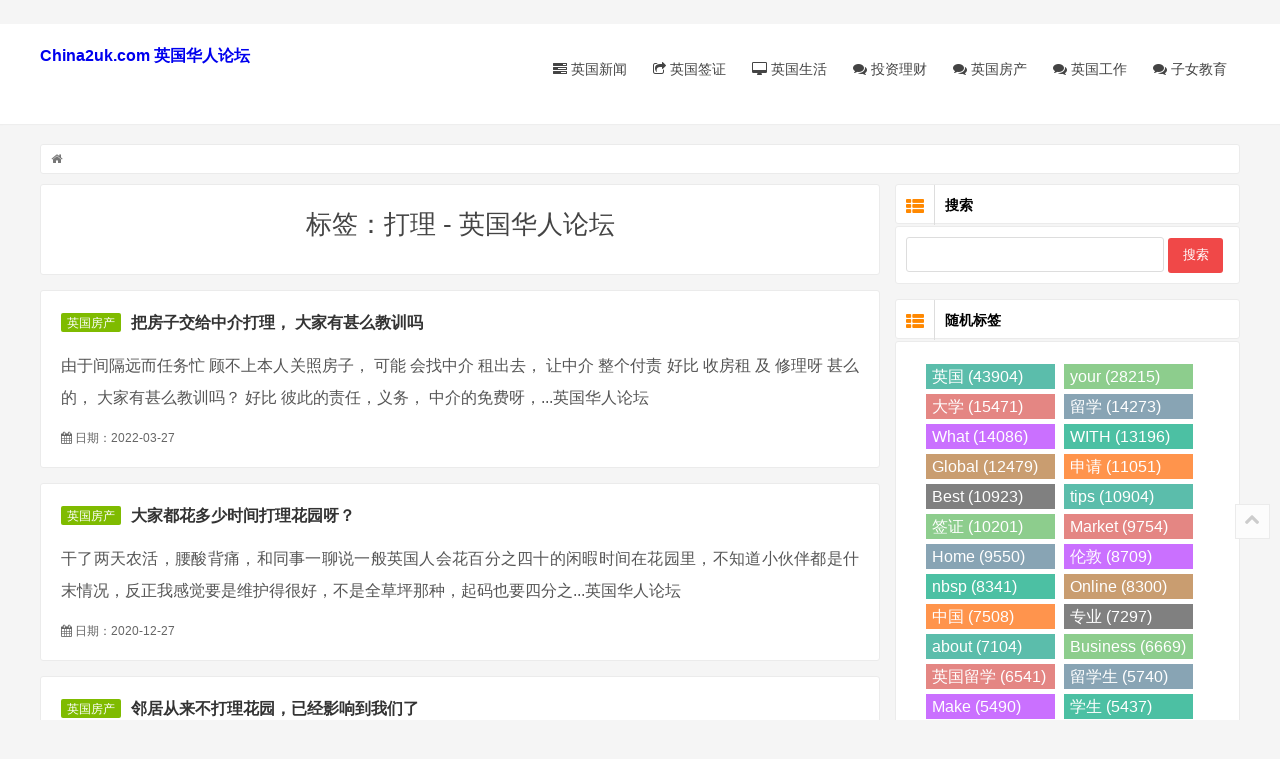

--- FILE ---
content_type: text/html
request_url: https://www.china2uk.com/tag/4/dali_3405_1.html
body_size: 7607
content:
<!DOCTYPE html>
<html lang="zh-CN">
<head>
<meta charset="UTF-8"/>
<meta http-equiv="X-UA-Compatible" content="IE=edge"/>
<meta name="viewport" content="width=device-width, initial-scale=1.0">
<script data-ad-client="ca-pub-6077456890089260" async src="https://pagead2.googlesyndication.com/pagead/js/adsbygoogle.js"></script>
<title>打理_China2uk.Com英国华人网_英国华人</title>
<meta name="keywords" content="打理" />
<meta name="description" content="打理 英国华人论坛英国华人网" />
<link rel="stylesheet" type="text/css" href="/style/css/style.css" media="screen"/>
<link rel="stylesheet" type="text/css" href="/style/css/font-awesome.min.css" media="screen"/>
<link rel="apple-touch-icon" sizes="180x180" href="/apple-touch-icon.png">
<link rel="icon" type="image/png" sizes="32x32" href="/favicon-32x32.png">
<link rel="icon" type="image/png" sizes="16x16" href="/favicon-16x16.png">
<link rel="manifest" href="/site.webmanifest">


</head>

<body>
﻿<header class="site-header" role="banner">
  <div class="header">
    <div class="top-box">
      <div class="logo"> <a href="/" title="China2uk.Com英国华人网"><b>China2uk.com 英国华人论坛</b></a> </div>
      <nav class="nav" role="navigation">
        <div class="menu">
          <ul>
            <li ><a href="/UK/UKnews/"><i class="icon-tasks"></i> 英国新闻</a></li>
            <li ><a href="/UK/yingguoqianzheng/"><i class="icon-share"></i> 英国签证</a></li>
            <li ><a href="/UK/UKlife/"><i class="icon-desktop"></i> 英国生活</a></li>
            <li ><a href="/UK/touzilicai/"><i class="icon-comments"></i> 投资理财</a></li>
 <li ><a href="/UK/yingguofangchan/"><i class="icon-comments"></i> 英国房产</a></li>
 <li ><a href="/UK/UKlife/yingguogongzuo/"><i class="icon-comments"></i> 英国工作</a></li>
 <li ><a href="/UK/UKlife/zinvjiaoyu/"><i class="icon-comments"></i> 子女教育</a></li>
         </ul>
        </div>
      </nav>
    </div>
  </div>
  <div class="clear"></div>
</header>
<div class="container">
  <div class="breadcrumb"> <i class="icon-home"></i>  </div>
  <main class="main" role="main">
    <div class="clear"></div>
    <div class="post istop cate1 auth1">
     <h1> 标签：打理 - 英国华人论坛</h1>
    </div>
    
    <article class="post cate1 auth1">

      <span class="post-cat"><a href="/UK/yingguofangchan/" title="英国房产" target="_blank">英国房产</a></span>
      <h2><a href="/UK/yingguofangchan/2022/0327/497933.html" title="把房子交给中介打理， 大家有甚么教训吗" target="_blank">把房子交给中介打理， 大家有甚么教训吗</a></h2>
      <div class="entry loop-entry">
        <p>由于间隔远而任务忙 顾不上本人关照房子， 可能 会找中介 租出去， 让中介 整个付责 好比 收房租 及 修理呀 甚么的， 大家有甚么教训吗？ 好比 彼此的责任，义务， 中介的免费呀，...英国华人论坛</p>
      </div>
      <div class="postmeta"> <span><i class="icon-calendar"></i> 日期：2022-03-27</span> </div>
    </article><article class="post cate1 auth1">

      <span class="post-cat"><a href="/UK/yingguofangchan/" title="英国房产" target="_blank">英国房产</a></span>
      <h2><a href="/UK/yingguofangchan/2020/1227/177735.html" title="大家都花多少时间打理花园呀？" target="_blank">大家都花多少时间打理花园呀？</a></h2>
      <div class="entry loop-entry">
        <p>干了两天农活，腰酸背痛，和同事一聊说一般英国人会花百分之四十的闲暇时间在花园里，不知道小伙伴都是什末情况，反正我感觉要是维护得很好，不是全草坪那种，起码也要四分之...英国华人论坛</p>
      </div>
      <div class="postmeta"> <span><i class="icon-calendar"></i> 日期：2020-12-27</span> </div>
    </article><article class="post cate1 auth1">

      <span class="post-cat"><a href="/UK/yingguofangchan/" title="英国房产" target="_blank">英国房产</a></span>
      <h2><a href="/UK/yingguofangchan/2020/1227/183060.html" title="邻居从来不打理花园，已经影响到我们了" target="_blank">邻居从来不打理花园，已经影响到我们了</a></h2>
      <div class="entry loop-entry">
        <p>前面的邻居从来不打理花园，他们家的bush都伸到我们家里了。前几天我把伸过来的剪掉了一些，但是有些太远了我够不着。还有就是那棵大树也很挡光，秋天时候好多叶子都落到我们家...英国华人论坛</p>
      </div>
      <div class="postmeta"> <span><i class="icon-calendar"></i> 日期：2020-12-27</span> </div>
    </article><article class="post cate1 auth1">

      <span class="post-cat"><a href="/UK/yingguofangchan/" title="英国房产" target="_blank">英国房产</a></span>
      <h2><a href="/UK/yingguofangchan/2020/1227/185867.html" title="纯羊毛地毯如何打理？" target="_blank">纯羊毛地毯如何打理？</a></h2>
      <div class="entry loop-entry">
        <p>家里装了新的纯羊毛地毯，有两个闹腾的孩子。不知道如果有什么酸奶果汁或者食物弄到地毯上了如何清洗，买什么产品用来日常护理呢？或者有什么划算的大面积清洗地毯的服务可以...英国华人论坛</p>
      </div>
      <div class="postmeta"> <span><i class="icon-calendar"></i> 日期：2020-12-27</span> </div>
    </article><article class="post cate1 auth1">

      <span class="post-cat"><a href="/UK/yingguofangchan/" title="英国房产" target="_blank">英国房产</a></span>
      <h2><a href="/UK/yingguofangchan/2020/1227/186805.html" title="把房子交给中介打理， 大家有什么经验吗" target="_blank">把房子交给中介打理， 大家有什么经验吗</a></h2>
      <div class="entry loop-entry">
        <p>因为距离远而工作忙 顾不上自己照顾房子， 可能 会找中介 租出去， 让中介 全部付责 比如 收房租 及 修理呀 什么的， 大家有什么经验吗？ 比如 彼此的责任，义务， 中介的收费呀，...英国华人论坛</p>
      </div>
      <div class="postmeta"> <span><i class="icon-calendar"></i> 日期：2020-12-27</span> </div>
    </article><article class="post cate1 auth1">

      <span class="post-cat"><a href="/UK/yingguofangchan/" title="英国房产" target="_blank">英国房产</a></span>
      <h2><a href="/UK/yingguofangchan/2020/1227/188383.html" title="后面的花园如何打理？" target="_blank">后面的花园如何打理？</a></h2>
      <div class="entry loop-entry">
        <p>后花园基本是一块块的水泥砖铺好的。旁边种了树，因为是老房子，树都是很高的。然后周围还涨了一些杂草。我经常去清理，但是他们长得太疯狂了！砖缝里的杂草也是涨势疯狂！我...英国华人论坛</p>
      </div>
      <div class="postmeta"> <span><i class="icon-calendar"></i> 日期：2020-12-27</span> </div>
    </article><article class="post cate1 auth1">

      <span class="post-cat"><a href="/UK/UKlife/shenghuobaike/" title="生活百科" target="_blank">生活百科</a></span>
      <h2><a href="/UK/UKlife/shenghuobaike/20201227/190981.html" title="问问大家平时如何打理地毯的。。。。" target="_blank">问问大家平时如何打理地毯的。。。。</a></h2>
      <div class="entry loop-entry">
        <p>现在还是租客。。不过今年租的房子是新房子。。。builder 7月才弄完的。。于是房东想让我们好好maintain。。。客厅是地板还好。。。 但是房间是地毯。。没住多久就起那种球。。而且...英国华人论坛</p>
      </div>
      <div class="postmeta"> <span><i class="icon-calendar"></i> 日期：2020-12-27</span> </div>
    </article><article class="post cate1 auth1">

      <span class="post-cat"><a href="/UK/UKlife/shenghuobaike/" title="生活百科" target="_blank">生活百科</a></span>
      <h2><a href="/UK/UKlife/shenghuobaike/20201201/31432.html" title="留学洗发护发小知识 打理好你的三千丝" target="_blank">留学洗发护发小知识 打理好你的三千丝</a></h2>
      <div class="entry loop-entry">
        <p>英国留学生活不比在国内，如何在海外很好地打理好自己的秀发，这不是个问题，还是一种艺术。所以，小编今天给大家说说洗发护发的小知识。 哪个妹子不想要一头如丝般的秀发呢？...英国华人论坛</p>
      </div>
      <div class="postmeta"> <span><i class="icon-calendar"></i> 日期：2020-12-01</span> </div>
    </article><article class="post cate1 auth1">

      <span class="post-cat"><a href="/UK/yingguoqianzheng/yiminyingguo/" title="移民英国" target="_blank">移民英国</a></span>
      <h2><a href="/UK/yingguoqianzheng/yiminyingguo/20201201/36508.html" title="留学贴士：精明打理出国留学费用" target="_blank">留学贴士：精明打理出国留学费用</a></h2>
      <div class="entry loop-entry">
        <p>每当炎夏一到，又有一批学子将赴海外深造。随着出国留学高峰的到来，第一次“走出去”的家庭，将面临一大堆让人不知所措的问题…… 购汇 选正规渠道和留学地币种 要购汇支付留...英国华人论坛</p>
      </div>
      <div class="postmeta"> <span><i class="icon-calendar"></i> 日期：2020-12-01</span> </div>
    </article><article class="post cate1 auth1">

      <span class="post-cat"><a href="/UK/yingguoqianzheng/yingguoliuxue/" title="英国留学" target="_blank">英国留学</a></span>
      <h2><a href="/UK/yingguoqianzheng/yingguoliuxue/20201129/1828.html" title="留学行前心得：打理好生活方能安心读书" target="_blank">留学行前心得：打理好生活方能安心读书</a></h2>
      <div class="entry loop-entry">
        <p>开学了，对于留学生来说，首要的事就是打理好自己的生活，这样才能安下心来学习。该如何提高自己的生活自理能力？是住学校的宿舍还是租房子住？如何尽快融入当地？请听师兄师...英国华人论坛</p>
      </div>
      <div class="postmeta"> <span><i class="icon-calendar"></i> 日期：2020-11-30</span> </div>
    </article><article class="post cate1 auth1">

      <span class="post-cat"><a href="/UK/yingguoqianzheng/yingguoliuxue/" title="英国留学" target="_blank">英国留学</a></span>
      <h2><a href="/UK/yingguoqianzheng/yingguoliuxue/20201129/2405.html" title="留学须知：如何打理好你的外币" target="_blank">留学须知：如何打理好你的外币</a></h2>
      <div class="entry loop-entry">
        <p>在留学规划中，不可避免的要涉及到大量的外币资产处理。按照目前中国人的传统资产分布，绝大部分为人民币资产，外币资产只占小部分。而目前越来越多的中国人将儿女送出国外留...英国华人论坛</p>
      </div>
      <div class="postmeta"> <span><i class="icon-calendar"></i> 日期：2020-11-30</span> </div>
    </article><article class="post cate1 auth1">

      <span class="post-cat"><a href="/UK/yingguoqianzheng/yingguoliuxue/" title="英国留学" target="_blank">英国留学</a></span>
      <h2><a href="/UK/yingguoqianzheng/yingguoliuxue/20201130/22648.html" title="精明打理出国留学费用" target="_blank">精明打理出国留学费用</a></h2>
      <div class="entry loop-entry">
        <p>每年6月到8月是出国留学的高峰期，投资理财版上期为大家介绍了银行各具特色的留学金融服务项目。银行理财专家告诉记者，为留学筹钱、出国带钱、存钱的每一步，都有需要注意的细...英国华人论坛</p>
      </div>
      <div class="postmeta"> <span><i class="icon-calendar"></i> 日期：2020-11-30</span> </div>
    </article>
    

  </main>
  ﻿<aside class="sidebar">
    <section class="widget" id="divSearchPanel">
      <h3><i class="icon-th-list"></i> 搜索</h3>
      
	<div>
       	 <form name="formsearch" method="get" target="_blank" action="https://www.google.com/search">
         	 <input type="text" name="q" size="11" >
		<input type=hidden name=domains value="www.china2uk.com" > 
		<input type=hidden name=sitesearch value="china2uk.com" > 
         	<input type="submit"  value="搜索" >
       	 </form>
      	</div>

    </section>


    <section class="widget" id="scroll">
      	<h3><i class="icon-th-list"></i> 随机标签</h3>
	<ul class="hot-post2">
	<li>
<div class="d_tags">  <a href="/tag/1/yingguo_25_1.html" target="_blank"> 英国 (43904) </a>  <a href="/tag/26/your_25570_1.html" target="_blank"> your (28215) </a>  <a href="/tag/1/daxue_217_1.html" target="_blank"> 大学 (15471) </a>  <a href="/tag/1/liuxue_1_1.html" target="_blank"> 留学 (14273) </a>  <a href="/tag/19/What_18790_1.html" target="_blank"> What (14086) </a>  <a href="/tag/10/WITH_9444_1.html" target="_blank"> WITH (13196) </a>  <a href="/tag/7/Global_6828_1.html" target="_blank"> Global (12479) </a>  <a href="/tag/1/shenqing_435_1.html" target="_blank"> 申请 (11051) </a>  <a href="/tag/10/Best_9693_1.html" target="_blank"> Best (10923) </a>  <a href="/tag/4/tips_3513_1.html" target="_blank"> tips (10904) </a>  <a href="/tag/1/qianzheng_428_1.html" target="_blank"> 签证 (10201) </a>  <a href="/tag/22/Market_21995_1.html" target="_blank"> Market (9754) </a>  <a href="/tag/10/Home_9771_1.html" target="_blank"> Home (9550) </a>  <a href="/tag/1/lundun_130_1.html" target="_blank"> 伦敦 (8709) </a>  <a href="/tag/1/nbsp_22_1.html" target="_blank"> nbsp (8341) </a>  <a href="/tag/4/Online_3531_1.html" target="_blank"> Online (8300) </a>  <a href="/tag/1/zhongguo_107_1.html" target="_blank"> 中国 (7508) </a>  <a href="/tag/1/zhuanye_262_1.html" target="_blank"> 专业 (7297) </a>  <a href="/tag/11/about_10027_1.html" target="_blank"> about (7104) </a>  <a href="/tag/10/Business_9251_1.html" target="_blank"> Business (6669) </a>  <a href="/tag/1/yingguoliuxue_48_1.html" target="_blank"> 英国留学 (6541) </a>  <a href="/tag/1/liuxuesheng_31_1.html" target="_blank"> 留学生 (5740) </a>  <a href="/tag/17/Make_16407_1.html" target="_blank"> Make (5490) </a>  <a href="/tag/1/xuesheng_47_1.html" target="_blank"> 学生 (5437) </a>  <a href="/tag/1/guodaxue_433_1.html" target="_blank"> 国大学 (5410) </a>  <a href="/tag/1/ruhe_26_1.html" target="_blank"> 如何 (5404) </a>  <a href="/tag/1/wenti_84_1.html" target="_blank"> 问题 (5290) </a>  <a href="/tag/17/When_16835_1.html" target="_blank"> When (5226) </a>  <a href="/tag/40/Ways_39114_1.html" target="_blank"> Ways (4942) </a>  <a href="/tag/24/from_23913_1.html" target="_blank"> from (4743) </a>  </div>
<div class="d_tags">  <a href="/tag/18/xuefen_17813_1.html" target="_blank"> 学分 (25) </a>  <a href="/tag/44/thro_43779_1.html" target="_blank"> thro (80) </a>  <a href="/tag/48/Braces_47513_1.html" target="_blank"> Braces (91) </a>  <a href="/tag/19/fatie_18597_1.html" target="_blank"> 发贴 (36) </a>  <a href="/tag/44/dark_43478_1.html" target="_blank"> dark (117) </a>  <a href="/tag/50/Interior_49994_1.html" target="_blank"> Interior (335) </a>  <a href="/tag/9/jiqi_8292_1.html" target="_blank"> 机器 (39) </a>  <a href="/tag/61/Openers_60446_1.html" target="_blank"> Openers (14) </a>  <a href="/tag/3/guangzhou_2901_1.html" target="_blank"> 广州 (485) </a>  <a href="/tag/71/Sytropin_70430_1.html" target="_blank"> Sytropin (30) </a>  </div>
	</li></ul>
    </section>

    <section class="widget">
     	<h3><i class="icon-th-list"></i> 热点文章</h3>
	<ul class="hot-post">
        	<li>
				
				<div class="hot-title"><a href="/UK/Smart_Life/business/20210113/451915.html" title="What you should anticipate when hiring a Cleaning Company Is">What you should anticipate when hiring a Cleaning Company Is</a></div>
          			<div class="hot-time"><i class="icon-time"></i> 2021-01-13  </div>
        		</li>
<li>
				
				<div class="hot-title"><a href="/UK/yingguoqianzheng/yingguoliuxue/20201201/35756.html" title="留学之路：高中毕业后是最佳留学时机">留学之路：高中毕业后是最佳留学时机</a></div>
          			<div class="hot-time"><i class="icon-time"></i> 2020-12-01  </div>
        		</li>
<li>
				
				<div class="hot-title"><a href="/UK/Smart_Life/business/20210110/412877.html" title="Are You Headed for the Corner Office?">Are You Headed for the Corner Office?</a></div>
          			<div class="hot-time"><i class="icon-time"></i> 2021-01-10  </div>
        		</li>
<li>
				<div class='thumb'><a href='/UK/yingguoqianzheng/yingguoliuxue/20201130/17562.html' title='被公认为中国学生最想去的梦校，伯明翰大学的'><img class='thumb' src='/uploads/allimg/201130/1440302Y0-0-lp.jpg' alt='被公认为中国学生最想去的梦校，伯明翰大学的'></a></div>
				<div class="hot-title"><a href="/UK/yingguoqianzheng/yingguoliuxue/20201130/17562.html" title="被公认为中国学生最想去的梦校，伯明翰大学的">被公认为中国学生最想去的梦校，伯明翰大学的</a></div>
          			<div class="hot-time"><i class="icon-time"></i> 2020-11-30  </div>
        		</li>
<li>
				
				<div class="hot-title"><a href="/UK/Smart_Life/health/20210109/397177.html" title="Female Libido: Factors and Supplements That Prove To Be Help">Female Libido: Factors and Supplements That Prove To Be Help</a></div>
          			<div class="hot-time"><i class="icon-time"></i> 2021-01-09  </div>
        		</li>
<li>
				
				<div class="hot-title"><a href="/UK/Smart_Life/computer/20210109/394043.html" title="Reasons For Copying Your DVD Movies To Your Hard Drive">Reasons For Copying Your DVD Movies To Your Hard Drive</a></div>
          			<div class="hot-time"><i class="icon-time"></i> 2021-01-09  </div>
        		</li>
<li>
				
				<div class="hot-title"><a href="/UK/yingguoqianzheng/yingguoliuxue/20201130/21628.html" title="奥克兰大学（The&amp;nbsp;University&amp;nbsp;Auckland）">奥克兰大学（The&amp;nbsp;University&amp;nbsp;Auckland）</a></div>
          			<div class="hot-time"><i class="icon-time"></i> 2020-11-30  </div>
        		</li>
<li>
				
				<div class="hot-title"><a href="/UK/Smart_Life/business/20201225/128245.html" title="Defining The Traits Of A Successful Leader">Defining The Traits Of A Successful Leader</a></div>
          			<div class="hot-time"><i class="icon-time"></i> 2020-12-25  </div>
        		</li>
<li>
				
				<div class="hot-title"><a href="/UK/yingguofangchan/2020/1226/175639.html" title="暖气片里面的空气">暖气片里面的空气</a></div>
          			<div class="hot-time"><i class="icon-time"></i> 2020-12-27  </div>
        		</li>
<li>
				
				<div class="hot-title"><a href="/UK/yingguoqianzheng/yiminyingguo/20220329/531935.html" title="求助！父母离开过去怎么签">求助！父母离开过去怎么签</a></div>
          			<div class="hot-time"><i class="icon-time"></i> 2022-03-29  </div>
        		</li>
<li>
				
				<div class="hot-title"><a href="/UK/yingguoqianzheng/yingguoliuxue/20201130/14015.html" title="活跃在中国的中外合作大学 价值选择往哪走">活跃在中国的中外合作大学 价值选择往哪走</a></div>
          			<div class="hot-time"><i class="icon-time"></i> 2020-11-30  </div>
        		</li>
<li>
				
				<div class="hot-title"><a href="/UK/Smart_Life/DIY/20201226/174266.html" title="Ten High-Impact Viral Marketing Strategies">Ten High-Impact Viral Marketing Strategies</a></div>
          			<div class="hot-time"><i class="icon-time"></i> 2020-12-26  </div>
        		</li>
<li>
				
				<div class="hot-title"><a href="/UK/yingguoqianzheng/yiminyingguo/20201201/41889.html" title="英国勋爵就PSW签证质询上议院&amp;nbsp;中国学生参">英国勋爵就PSW签证质询上议院&amp;nbsp;中国学生参</a></div>
          			<div class="hot-time"><i class="icon-time"></i> 2020-12-01  </div>
        		</li>
<li>
				
				<div class="hot-title"><a href="/UK/UKlife/shenghuobaike/20201227/198636.html" title="15 张图告诉你亚马逊雨林有多疯狂">15 张图告诉你亚马逊雨林有多疯狂</a></div>
          			<div class="hot-time"><i class="icon-time"></i> 2020-12-27  </div>
        		</li>
<li>
				
				<div class="hot-title"><a href="/UK/UKlife/shenghuobaike/20201226/177522.html" title="国外网友票选10佳手机 iPhone 5s仅列第五">国外网友票选10佳手机 iPhone 5s仅列第五</a></div>
          			<div class="hot-time"><i class="icon-time"></i> 2020-12-27  </div>
        		</li>
<li>
				
				<div class="hot-title"><a href="/UK/Smart_Life/sports/20210102/261453.html" title="The Great Birmingham Run and Running Injuries">The Great Birmingham Run and Running Injuries</a></div>
          			<div class="hot-time"><i class="icon-time"></i> 2021-01-02  </div>
        		</li>
<li>
				
				<div class="hot-title"><a href="/UK/Smart_Life/entertainment/20210105/301485.html" title="360 rrod fix">360 rrod fix</a></div>
          			<div class="hot-time"><i class="icon-time"></i> 2021-01-05  </div>
        		</li>
<li>
				
				<div class="hot-title"><a href="/UK/Smart_Life/health/20210114/472594.html" title="Natural Treatment For Weak Immune System To Increase Immunit">Natural Treatment For Weak Immune System To Increase Immunit</a></div>
          			<div class="hot-time"><i class="icon-time"></i> 2021-01-14  </div>
        		</li>
<li>
				
				<div class="hot-title"><a href="/UK/UKlife/shenghuobaike/20201227/203015.html" title="求助：change the ownership of a property">求助：change the ownership of a property</a></div>
          			<div class="hot-time"><i class="icon-time"></i> 2020-12-28  </div>
        		</li>
<li>
				
				<div class="hot-title"><a href="/UK/Smart_Life/law/20210104/289551.html" title="Affording a Tampa Criminal Attorney">Affording a Tampa Criminal Attorney</a></div>
          			<div class="hot-time"><i class="icon-time"></i> 2021-01-04  </div>
        		</li>
<li>
				
				<div class="hot-title"><a href="/UK/Smart_Life/family/20210106/327616.html" title="Fire Risk Assessment Lowers Risk of Fire Damage">Fire Risk Assessment Lowers Risk of Fire Damage</a></div>
          			<div class="hot-time"><i class="icon-time"></i> 2021-01-06  </div>
        		</li>
<li>
				
				<div class="hot-title"><a href="/UK/Smart_Life/marketing/20210107/360076.html" title="Be confident in what you offer and you can charge more">Be confident in what you offer and you can charge more</a></div>
          			<div class="hot-time"><i class="icon-time"></i> 2021-01-08  </div>
        		</li>
<li>
				
				<div class="hot-title"><a href="/UK/Smart_Life/car/20210106/339248.html" title="Scientific management channels to accelerate the development">Scientific management channels to accelerate the development</a></div>
          			<div class="hot-time"><i class="icon-time"></i> 2021-01-07  </div>
        		</li>
<li>
				
				<div class="hot-title"><a href="/UK/Smart_Life/ecommerce/20210102/254809.html" title="Get More Click Throughs To Your Website: 7 Best Resource Box">Get More Click Throughs To Your Website: 7 Best Resource Box</a></div>
          			<div class="hot-time"><i class="icon-time"></i> 2021-01-02  </div>
        		</li>
<li>
				
				<div class="hot-title"><a href="/UK/yingguofangchan/2021/0402/491905.html" title="二区有房间出租">二区有房间出租</a></div>
          			<div class="hot-time"><i class="icon-time"></i> 2021-04-02  </div>
        		</li>
<li>
				
				<div class="hot-title"><a href="/UK/Smart_Life/business/20210113/451900.html" title="Why We Need Professionals When Relocating Our Premises">Why We Need Professionals When Relocating Our Premises</a></div>
          			<div class="hot-time"><i class="icon-time"></i> 2021-01-13  </div>
        		</li>
<li>
				
				<div class="hot-title"><a href="/UK/Smart_Life/entertainment/20210105/307672.html" title="The Spirit of Christmas Decorations">The Spirit of Christmas Decorations</a></div>
          			<div class="hot-time"><i class="icon-time"></i> 2021-01-05  </div>
        		</li>
<li>
				
				<div class="hot-title"><a href="/UK/Smart_Life/finance/20201226/153423.html" title="Reasons We Need Home Insurance">Reasons We Need Home Insurance</a></div>
          			<div class="hot-time"><i class="icon-time"></i> 2020-12-26  </div>
        		</li>
<li>
				
				<div class="hot-title"><a href="/UK/yingguofangchan/2020/1203/60140.html" title="安静的房间出租">安静的房间出租</a></div>
          			<div class="hot-time"><i class="icon-time"></i> 2020-12-03  </div>
        		</li>
<li>
				
				<div class="hot-title"><a href="/UK/Smart_Life/ecommerce/20210102/260006.html" title="Work Smarter Not Harder  Build a List">Work Smarter Not Harder  Build a List</a></div>
          			<div class="hot-time"><i class="icon-time"></i> 2021-01-02  </div>
        		</li>

      </ul>
    </section>
    
</aside>




</div>
﻿
<footer class="footer">
<div class="foot">
    <p> China2uk.Com 英国华人论坛 2020 - 2021</p>
    <p> </p>
</div>
</footer>
<div class="backtop"> <a title="反回顶部"><i class="icon-chevron-up"></i></a> </div>

<script src="/style/js/jquery-2.2.4.min.js" type="text/javascript"></script>
<script src="/style/js/zblogphp.js" type="text/javascript"></script>
<script type="text/javascript" src="/style/js/leonhere.js"></script> 
<script type="text/javascript" src="/style/js/jquery.pjax.min.js"></script> 
<script type="text/javascript" src="/style/js/responsiveslides.min.js"></script> 
<script type="text/javascript" src="/style/js/jquery.lazyload.js"></script> 
<script type="text/javascript">

$(document).ready(function(){

	$(".post .thumb img,.entry img").lazyload({

  	  	placeholder : "/style/images/grey.gif", 

  	 	effect      : "fadeIn"

	});

});

</script>
<script defer src="https://static.cloudflareinsights.com/beacon.min.js/vcd15cbe7772f49c399c6a5babf22c1241717689176015" integrity="sha512-ZpsOmlRQV6y907TI0dKBHq9Md29nnaEIPlkf84rnaERnq6zvWvPUqr2ft8M1aS28oN72PdrCzSjY4U6VaAw1EQ==" data-cf-beacon='{"version":"2024.11.0","token":"bb8d99a7567043fd9fe4503314fc34d5","r":1,"server_timing":{"name":{"cfCacheStatus":true,"cfEdge":true,"cfExtPri":true,"cfL4":true,"cfOrigin":true,"cfSpeedBrain":true},"location_startswith":null}}' crossorigin="anonymous"></script>
</body>
</html>

--- FILE ---
content_type: text/html; charset=utf-8
request_url: https://www.google.com/recaptcha/api2/aframe
body_size: 267
content:
<!DOCTYPE HTML><html><head><meta http-equiv="content-type" content="text/html; charset=UTF-8"></head><body><script nonce="koQvBw3eT3JcjLqFmyfYEg">/** Anti-fraud and anti-abuse applications only. See google.com/recaptcha */ try{var clients={'sodar':'https://pagead2.googlesyndication.com/pagead/sodar?'};window.addEventListener("message",function(a){try{if(a.source===window.parent){var b=JSON.parse(a.data);var c=clients[b['id']];if(c){var d=document.createElement('img');d.src=c+b['params']+'&rc='+(localStorage.getItem("rc::a")?sessionStorage.getItem("rc::b"):"");window.document.body.appendChild(d);sessionStorage.setItem("rc::e",parseInt(sessionStorage.getItem("rc::e")||0)+1);localStorage.setItem("rc::h",'1769692865067');}}}catch(b){}});window.parent.postMessage("_grecaptcha_ready", "*");}catch(b){}</script></body></html>